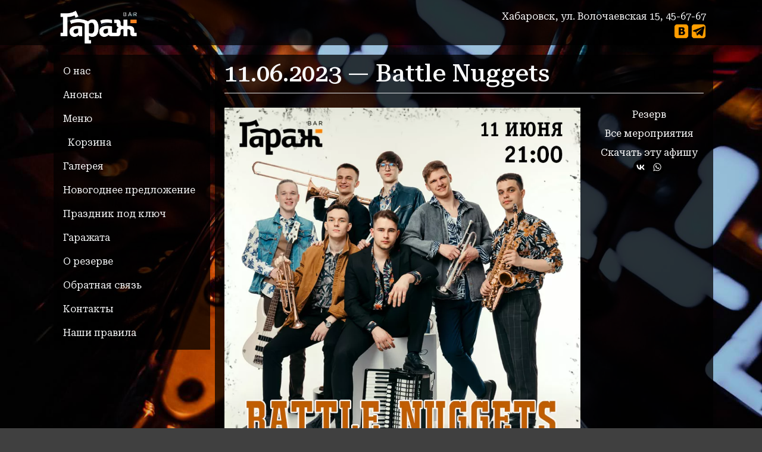

--- FILE ---
content_type: text/html; charset=UTF-8
request_url: https://mybargarage.ru/events/43861
body_size: 4830
content:

<!DOCTYPE html>
<html lang="ru" dir="ltr" prefix="og: https://ogp.me/ns#" class="h-100">
  <head>
    <meta charset="utf-8" />
<noscript><style>form.antibot * :not(.antibot-message) { display: none !important; }</style>
</noscript><meta name="description" content="Крутой концерт группы Battle Nuggets, друзья! Бурю эмоций и шквал качественной музыки гарантируем!" />
<link rel="canonical" href="https://mybargarage.ru/events/43861" />
<meta property="og:image" content="https://mybargarage.ru/sites/default/files/events/11.06_3.jpg" />
<meta property="og:image:url" content="https://mybargarage.ru/sites/default/files/events/11.06_3.jpg" />
<meta property="og:image:type" content="image/jpeg" />
<meta name="apple-mobile-web-app-title" content="Garage" />
<meta name="Generator" content="Drupal 10 (https://www.drupal.org); Commerce 3" />
<meta name="MobileOptimized" content="width" />
<meta name="HandheldFriendly" content="true" />
<meta name="viewport" content="width=device-width, initial-scale=1.0" />
<link rel="icon" type="image/png" href="/sites/default/files/favicons/favicon-96x96.png" sizes="96x96" />
<link rel="icon" type="image/svg+xml" href="/sites/default/files/favicons/favicon.svg" />
<link rel="shortcut icon" href="/sites/default/files/favicons/favicon.ico" />
<link rel="apple-touch-icon" sizes="180x180" href="/sites/default/files/favicons/apple-touch-icon.png" />
<link rel="manifest" href="/sites/default/files/favicons/site.webmanifest" />

    <title>Battle Nuggets - 11.06.2023 | Бар &quot;Гараж&quot;, г. Хабаровск</title>
    <link rel="stylesheet" media="all" href="/sites/default/files/css/css_h8hsNQiT0rlSABWsm2PqYFuXqcKoCIG0Ljkel1KNu0I.css?delta=0&amp;language=ru&amp;theme=garage&amp;include=eJxNTVsOAiEMvBDKl-fZFGiQbMtsaH2spxf1w02aybwyTZTXxTFvi-nPl5bRQwLcfNB2mZnxUSubUWU7eh2FQ4ZgJDyjOfJ6hajtvQzoJxo8S0NJ2otDpTEXYhUkkpP5Lq3XYLs56-_fvfHD4hfPinITfgOMkkRy" />
<link rel="stylesheet" media="all" href="/sites/default/files/css/css_TPpaRoKhJ7-9DKnMkFuWB_qVt_h-R_N-PmBxmoPvntA.css?delta=1&amp;language=ru&amp;theme=garage&amp;include=eJxNTVsOAiEMvBDKl-fZFGiQbMtsaH2spxf1w02aybwyTZTXxTFvi-nPl5bRQwLcfNB2mZnxUSubUWU7eh2FQ4ZgJDyjOfJ6hajtvQzoJxo8S0NJ2otDpTEXYhUkkpP5Lq3XYLs56-_fvfHD4hfPinITfgOMkkRy" />

    <script src="https://use.fontawesome.com/releases/v6.4.2/js/all.js" defer crossorigin="anonymous"></script>
<script src="https://use.fontawesome.com/releases/v6.4.2/js/v4-shims.js" defer crossorigin="anonymous"></script>

<script src="https://yastatic.net/share2/share.js"></script>
<link rel="preconnect" href="https://fonts.googleapis.com">
<link rel="preconnect" href="https://fonts.gstatic.com" crossorigin>
<link href="https://fonts.googleapis.com/css2?family=Lobster&family=Roboto+Serif:ital,opsz,wght@0,8..144,100..900;1,8..144,100..900&display=swap" rel="stylesheet">

  </head>
  <body class="path-node page-node-type-afisha  text-light  bg-dark d-flex flex-column h-100">
    	  <!-- Yandex.Metrika counter -->
<script>
   (function(m,e,t,r,i,k,a){m[i]=m[i]||function(){(m[i].a=m[i].a||[]).push(arguments)};
   m[i].l=1*new Date();
   for (var j = 0; j < document.scripts.length; j++) {if (document.scripts[j].src === r) { return; }}
   k=e.createElement(t),a=e.getElementsByTagName(t)[0],k.async=1,k.src=r,a.parentNode.insertBefore(k,a)})
   (window, document, "script", "https://mc.yandex.ru/metrika/tag.js", "ym");

   ym(26117910, "init", {
        clickmap:true,
        trackLinks:true,
        accurateTrackBounce:true,
        trackHash:true
   });
</script>
<noscript><div><img src="https://mc.yandex.ru/watch/26117910" style="position:absolute; left:-9999px;" alt="Бар Гараж" /></div></noscript>
<!-- /Yandex.Metrika counter -->
    <div class="visually-hidden-focusable skip-link p-3 container">
      <a href="#main-content" class="p-2">
        Перейти к основному содержанию
      </a>
    </div>
    
      <div class="dialog-off-canvas-main-canvas d-flex flex-column h-100" data-off-canvas-main-canvas>
    

<header class="bg-dark">
 <div class="container">
    <div class="region region-header">
    <div id="block-garage-branding" class="block block-system block-system-branding-block">
  
    
  <div class="navbar-brand d-flex align-items-center">

    <a href="/" title="Главная" rel="home" class="site-logo d-block ms-3 mt-3">
    <img src="/sites/default/files/images/logo/Logo_white.png" alt="Главная" fetchpriority="high" />
  </a>
  
  <div>
    
      </div>
</div>
</div>

  </div>

  <nav class="navbar navbar-expand-md navbar-dark text-light">
    <div class="container d-flex">
      

        <button class="navbar-toggler collapsed" type="button" data-bs-toggle="collapse"
                data-bs-target="#block-garage-main-navigation" aria-controls="block-garage-main-navigation"
                aria-expanded="false" aria-label="Toggle navigation">
          <span class="navbar-toggler-icon"></span>
        </button>

        <div class="collapse navbar-collapse justify-content-md-end" id="navbarSupportedContent">
          
            <div class="region region-nav-additional">
    <div id="block-garage-kontakty" class="contacts_garage_block contacts_garage_block_pc mt-2 text-decoration-none text-end block block-block-content block-block-content3ff3e189-b037-4592-8553-c2b13fe341d1">
  
    
      
            <div class="clearfix text-formatted field field--name-body field--type-text-with-summary field--label-hidden field__item">Хабаровск, ул. Волочаевская 15,<span class="phone_garage"> <a class="text-light text-decoration-none" href="tel:+74212456767">45-67-67</a></span>
<div class="social_buttons">
<a href="https://vk.com/club15849864" target="_blank" ><img alt="Бар Гараж" class="social" src="/themes/custom/garage/images/VK_ic.png"></a>
<a href="https://t.me/bargarage_bot" target="_blank"><img alt="Бар Гараж" class="social" src="/themes/custom/garage/images/TG_ic.png"></a>
</div></div>
      
  </div>

  </div>

        </div>
    </div>
  </nav>
 </div>
</header>

<main>
  <a id="main-content" tabindex="-1"></a>
  
  
  

  <div class="container">
        <div class="row g-0">
              <div class="col-12 col-lg-3 col-md-3">
            <div class="region region-sidebar-first">
    <nav aria-labelledby="block-garage-main-navigation-menu" id="block-garage-main-navigation" class="collapse bg-dark p-2 block block-menu navigation menu--main">
            
  <h5 class="visually-hidden" id="block-garage-main-navigation-menu">Основная навигация</h5>
  

        
            <ul data-block="sidebar_first" class="navbar-nav justify-content-end flex-wrap nav-level-0">
                    <li class="nav-item">
          <a href="/o-nas" class="nav-link" data-drupal-link-system-path="node/10">О нас</a>
      </li>

                    <li class="nav-item">
          <a href="/events_calendar" class="nav-link" data-drupal-link-system-path="events_calendar">Анонсы</a>
      </li>

                    <li class="nav-item">
          <a href="/catalog" class="nav-link" data-drupal-link-system-path="catalog">Меню</a>
      </li>

                    <li class="ms-2 nav-item">
          <a href="/cart" class="nav-link" data-drupal-link-system-path="cart">Корзина</a>
      </li>

                    <li class="nav-item">
          <a href="/galery" class="nav-link" data-drupal-link-system-path="node/19">Галерея</a>
      </li>

                    <li class="nav-item">
          <a href="/projects/novogodnee-predlozhenie" class="nav-link" data-drupal-link-system-path="node/11">Новогоднее предложение</a>
      </li>

                    <li class="nav-item">
          <a href="/projects/prazdnik-pod-klyuch" class="nav-link" data-drupal-link-system-path="node/13">Праздник под ключ</a>
      </li>

                    <li class="nav-item">
          <a href="/garazhata" class="nav-link" data-drupal-link-system-path="node/16">Гаражата</a>
      </li>

                    <li class="nav-item">
          <a href="/content/rezerv" class="nav-link" data-drupal-link-system-path="node/32">О резерве</a>
      </li>

                    <li class="nav-item">
          <a href="/feedback" class="nav-link" data-drupal-link-system-path="node/14">Обратная связь</a>
      </li>

                    <li class="nav-item">
          <a href="/kontakty" class="nav-link" data-drupal-link-system-path="node/9">Контакты</a>
      </li>

                    <li class="nav-item">
          <a href="/rules" class="nav-link" data-drupal-link-system-path="node/48495">Наши правила</a>
      </li>

        </ul>
  



    
<div class="contacts_garage_block contacts_garage_block_phone p-2 d-md-none">
<div class="col-sm-2 col-xs-4">
<hr class="border_line_garage" />
</div>
Хабаровск, ул. Волочаевская 15,<span class="phone_garage"> <a class="text-light text-decoration-none" href="tel:+74212456767">45-67-67</a></span>
<div class="social_buttons">
<a href="https://vk.com/club15849864" target="_blank" ><img alt="Бар Гараж" class="social" src="/themes/custom/garage/images/VK_ic.png" ></a>
<a href="https://t.me/bargarage_bot" target="_blank"><img alt="Бар Гараж" class="social" src="/themes/custom/garage/images/TG_ic.png" ></a>
</div>
</div>

</nav>

  </div>

        </div>
            <div class="col-12 col-lg-9 col-md-9 bg-dark p-2">
          <div class="region region-content">
    <div data-drupal-messages-fallback class="hidden"></div>
<div id="block-garage-content" class="block block-system block-system-main-block">
  
    
      
<article class="node node--type-afisha node--promoted node--view-mode-full">

  
    

  
  <div class="node__content">
    <div class="views-element-container"><div class="view view-eva view-poster-page view-id-poster_page view-display-id-entity_view_1 js-view-dom-id-5f5029ed30d8f38fe2636216d9ff4f278cfc107669a23b785d4ae6dcfb46b1e0">
  
    

  
  

      <div class="views-row"><div class="views-field views-field-field-data-afish"><div class="field-content"><div class="border-bottom mb-4"><h1><time datetime="2023-06-11T12:00:00Z" class="datetime">11.06.2023</time>
— Battle Nuggets</h1></div></div></div><div class="views-field views-field-nothing"><div class="field-content row"><div class="col-md-9 col-xs-12">
<div><img loading="lazy" src="/sites/default/files/styles/800_i_webp/public/events/11.06_3.jpg.webp?itok=qJc64fbD" alt="Battle Nuggets. Бар Гараж" class="img-fluid"></div>
<div class="mt-4 mb-4"><p>Крутой концерт группы Battle Nuggets, друзья! Бурю эмоций и шквал качественной музыки гарантируем!</p>
</div>
</div>
<div class="col-md-3 col-xs-12 share_block text-center">
<div class="mb-2"><a href="/content/rezerv">Резерв</a></div>
<div class="mb-2"><a href="/events_calendar">Все мероприятия</a></div>
<a download="11.06_3.jpg" href="/sites/default/files/events/11.06_3.jpg">Скачать эту афишу</a>
<div class="ya-share2" data-color-scheme="blackwhite" data-shape="round" data-services="vkontakte,facebook,whatsapp" data-description="Крутой концерт группы Battle Nuggets, друзья! Бурю эмоций и шквал качественной музыки гарантируем!
" data-image="/sites/default/files/events/11.06_3.jpg" data-title="Мероприятие в баре Гараж"></div>
</div></div></div></div>

  
  

  
  

  
  </div>
</div>

  </div>

</article>

  </div>

  </div>

      </div>
          </div>
  </div>

</main>

<footer class="mt-auto   footer-dark text-light ">
  <div class="container">
      <div class="region region-footer">
    <div id="block-garage-futer" class="text-end block block-block-content block-block-content1f67c179-c161-4750-b4c9-1aa2cec37840">
  
    
      
            <div class="clearfix text-formatted field field--name-body field--type-text-with-summary field--label-hidden field__item"><p class = "halva_footer">У нас можно расплатиться картой <a href="https://app.halvacard.ru/order/?utm_medium=Partner&utm_source=23781562&utm_campaign=halva" target="_blank"><img src="/themes/custom/garage/images/halva_logo.png" alt="У нас можно расплатиться картой Халва"></a></p>
<p><a href="/content/politika-konfidencialnosti-personalnyh-dannyh">Политика конфиденциальности</a></p></div>
      
  </div>

  </div>

  </div>
</footer>

  </div>

    
    <script type="application/json" data-drupal-selector="drupal-settings-json">{"path":{"baseUrl":"\/","pathPrefix":"","currentPath":"node\/43861","currentPathIsAdmin":false,"isFront":false,"currentLanguage":"ru"},"pluralDelimiter":"\u0003","suppressDeprecationErrors":true,"back_to_top":{"back_to_top_button_trigger":1,"back_to_top_speed":1200,"back_to_top_prevent_on_mobile":true,"back_to_top_prevent_in_admin":true,"back_to_top_button_type":"image","back_to_top_button_text":""},"colorbox":{"opacity":"0.85","current":"{current} \u0438\u0437 {total}","previous":"\u00ab \u041f\u0440\u0435\u0434\u044b\u0434\u0443\u0449\u0438\u0439","next":"\u0421\u043b\u0435\u0434\u0443\u044e\u0449\u0438\u0439 \u00bb","close":"\u0417\u0430\u043a\u0440\u044b\u0442\u044c","maxWidth":"98%","maxHeight":"98%","fixed":true,"mobiledetect":false,"mobiledevicewidth":"480px"},"user":{"uid":0,"permissionsHash":"89f970760eb317a8c6fa2987d933ea577b472a16d536feb33c3ad26de02cbfa8"}}</script>
<script src="/sites/default/files/js/js_1SAZdCusVkFe5mBWW-qnyKMYImnwOaVSyh9Q9XtiHgQ.js?scope=footer&amp;delta=0&amp;language=ru&amp;theme=garage&amp;include=eJx9jEEOwyAMBD8E8anvQYZSQmLYCFtt8_vmlFQ9VNrDrGa1kdMaDEc2iheHRV0ETG3wdqML_aJe2LKaSxCMiDepIa0zpOne7wMtnyrULrVn-unugW78ynps6YsnfZZ_btK5Nld4cMlUBJHFq-3HZfkAKvpPRQ"></script>

  </body>
</html>
